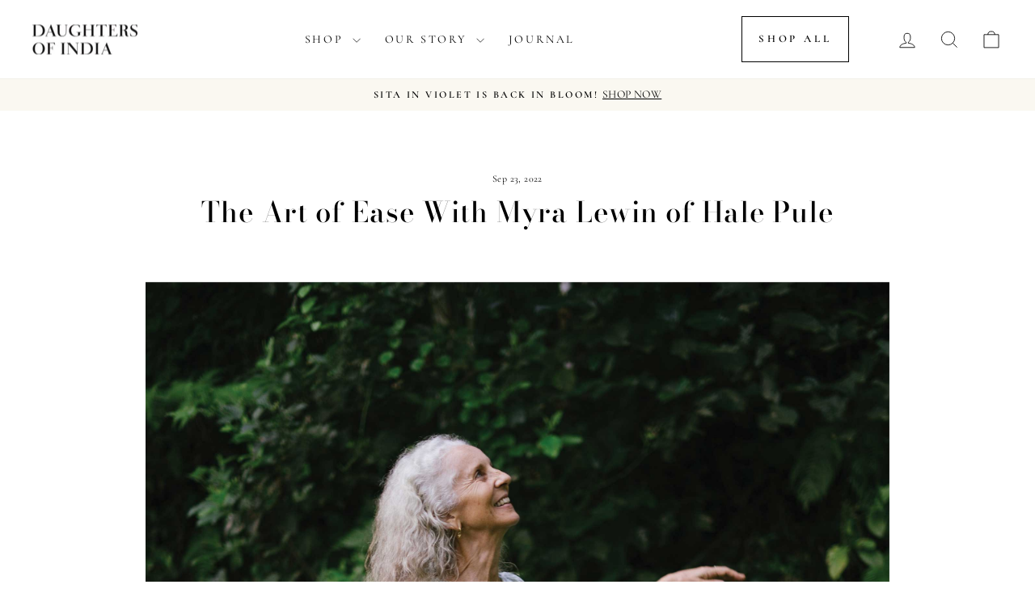

--- FILE ---
content_type: application/x-javascript
request_url: https://app.cart-bot.net/public/status/shop/daughters-of-india.myshopify.com.js?1768678066
body_size: -299
content:
var giftbee_settings_updated='1760505081c';

--- FILE ---
content_type: text/javascript
request_url: https://us.daughtersofindia.net/cdn/shop/t/50/assets/product.js?v=33320907856573678911733980266
body_size: -576
content:
document.addEventListener("DOMContentLoaded",function(){if(document.querySelector(".template-product")){const stickyATC=function(){const regularBtn=document.querySelector(".product-block form button");window.scrollY>regularBtn.offsetTop-500?document.querySelector(".sticky-form").classList.add("show-form"):document.querySelector(".sticky-form").classList.remove("show-form")};window.addEventListener("scroll",stickyATC),document.querySelector(".sticy-atc").addEventListener("click",()=>{document.querySelector("button.add-to-cart").click()})}});
//# sourceMappingURL=/cdn/shop/t/50/assets/product.js.map?v=33320907856573678911733980266


--- FILE ---
content_type: text/javascript
request_url: https://us.daughtersofindia.net/cdn/shop/t/50/assets/collection.js?v=58848649249142581961733980266
body_size: -430
content:
let url=window.location.pathname;if(url=="/collections/new-collection"&&document.querySelector(".section-header__title").classList.add("main-shop-title"),url.includes("/collections")){let pagination=Array.from(document.querySelectorAll(".pagination .page")),lastItem=pagination[pagination.length-1],banner=Array.from(document.querySelectorAll(".grid-banner"));document.querySelector(".pagination")?Array.from(lastItem.classList).includes("current")&&banner.map(b=>{b.classList.add("last-page")}):banner.map(b=>{b.classList.add("last-page")})}
//# sourceMappingURL=/cdn/shop/t/50/assets/collection.js.map?v=58848649249142581961733980266


--- FILE ---
content_type: text/json
request_url: https://conf.config-security.com/model
body_size: 85
content:
{"title":"recommendation AI model (keras)","structure":"release_id=0x64:31:2f:76:47:2d:42:4a:30:24:77:76:6e:4a:4a:4c:68:21:46:2b:52:56:54:3d:40:72:59:6b:54;keras;fvama2fphmu7u8fc0cy6xj5youfdvxoz9a4gl15tvkvsbrgtrpomdk0szanjv57k8ciji531","weights":"../weights/64312f76.h5","biases":"../biases/64312f76.h5"}